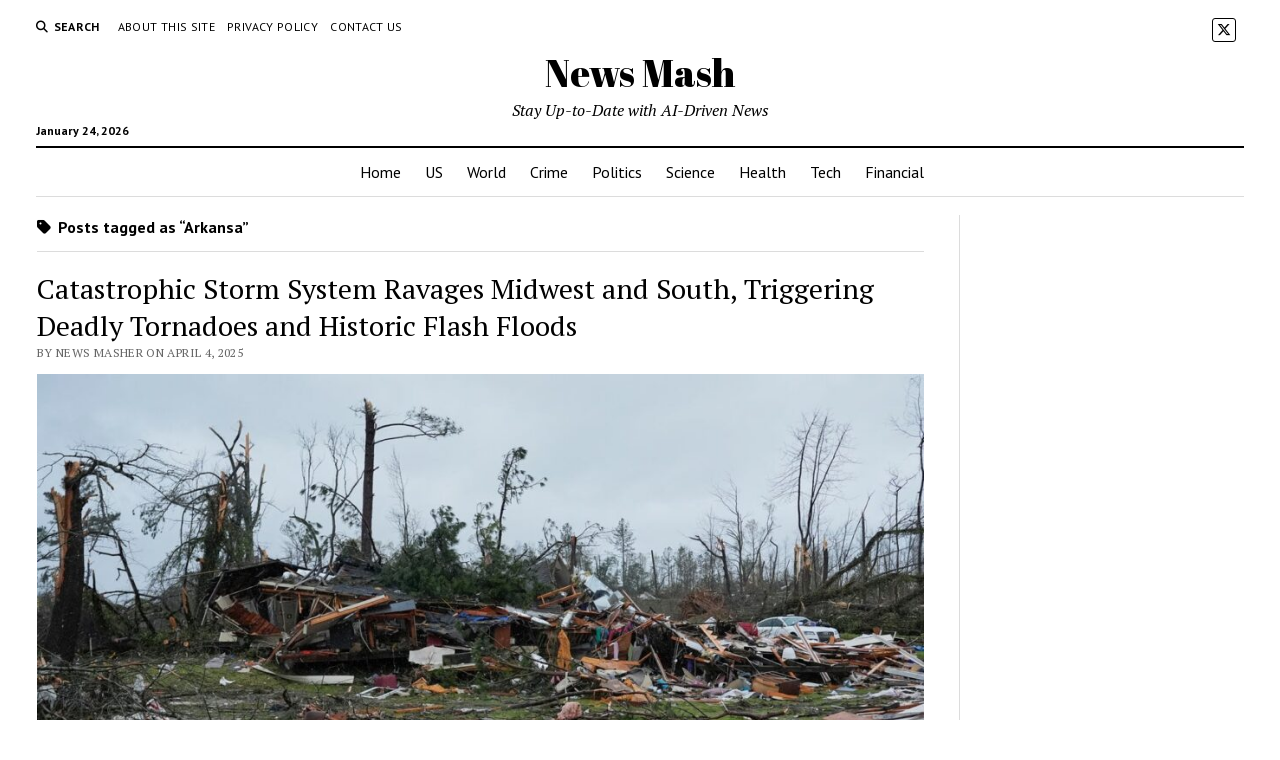

--- FILE ---
content_type: text/html; charset=UTF-8
request_url: https://www.news-mash.com/tag/arkansa/
body_size: 12937
content:
<!DOCTYPE html>

<html dir="ltr" lang="en-US" prefix="og: https://ogp.me/ns#">

<head>
	<title>Arkansa - News Mash</title>

		<!-- All in One SEO 4.9.2 - aioseo.com -->
	<meta name="robots" content="max-image-preview:large" />
	<link rel="canonical" href="https://www.news-mash.com/tag/arkansa/" />
	<link rel="next" href="https://www.news-mash.com/tag/arkansa/page/2/" />
	<meta name="generator" content="All in One SEO (AIOSEO) 4.9.2" />
		<script type="application/ld+json" class="aioseo-schema">
			{"@context":"https:\/\/schema.org","@graph":[{"@type":"BreadcrumbList","@id":"https:\/\/www.news-mash.com\/tag\/arkansa\/#breadcrumblist","itemListElement":[{"@type":"ListItem","@id":"https:\/\/www.news-mash.com#listItem","position":1,"name":"Home","item":"https:\/\/www.news-mash.com","nextItem":{"@type":"ListItem","@id":"https:\/\/www.news-mash.com\/tag\/arkansa\/#listItem","name":"Arkansa"}},{"@type":"ListItem","@id":"https:\/\/www.news-mash.com\/tag\/arkansa\/#listItem","position":2,"name":"Arkansa","previousItem":{"@type":"ListItem","@id":"https:\/\/www.news-mash.com#listItem","name":"Home"}}]},{"@type":"CollectionPage","@id":"https:\/\/www.news-mash.com\/tag\/arkansa\/#collectionpage","url":"https:\/\/www.news-mash.com\/tag\/arkansa\/","name":"Arkansa - News Mash","inLanguage":"en-US","isPartOf":{"@id":"https:\/\/www.news-mash.com\/#website"},"breadcrumb":{"@id":"https:\/\/www.news-mash.com\/tag\/arkansa\/#breadcrumblist"}},{"@type":"Organization","@id":"https:\/\/www.news-mash.com\/#organization","name":"News Mash","description":"Stay Up-to-Date with AI-Driven News","url":"https:\/\/www.news-mash.com\/","logo":{"@type":"ImageObject","url":"https:\/\/www.news-mash.com\/wp-content\/uploads\/2023\/01\/Logo-icon-only-512x512-2.png","@id":"https:\/\/www.news-mash.com\/tag\/arkansa\/#organizationLogo","width":512,"height":512},"image":{"@id":"https:\/\/www.news-mash.com\/tag\/arkansa\/#organizationLogo"}},{"@type":"WebSite","@id":"https:\/\/www.news-mash.com\/#website","url":"https:\/\/www.news-mash.com\/","name":"News Mash","description":"Stay Up-to-Date with AI-Driven News","inLanguage":"en-US","publisher":{"@id":"https:\/\/www.news-mash.com\/#organization"}}]}
		</script>
		<!-- All in One SEO -->


<!-- Google Tag Manager for WordPress by gtm4wp.com -->
<script data-cfasync="false" data-pagespeed-no-defer>
	var gtm4wp_datalayer_name = "dataLayer";
	var dataLayer = dataLayer || [];
</script>
<!-- End Google Tag Manager for WordPress by gtm4wp.com --><meta charset="UTF-8" />
<meta name="viewport" content="width=device-width, initial-scale=1" />
<meta name="template" content="Mission News 1.65" />
<!-- Google tag (gtag.js) consent mode dataLayer added by Site Kit -->
<script type="text/javascript" id="google_gtagjs-js-consent-mode-data-layer">
/* <![CDATA[ */
window.dataLayer = window.dataLayer || [];function gtag(){dataLayer.push(arguments);}
gtag('consent', 'default', {"ad_personalization":"denied","ad_storage":"denied","ad_user_data":"denied","analytics_storage":"denied","functionality_storage":"denied","security_storage":"denied","personalization_storage":"denied","region":["AT","BE","BG","CH","CY","CZ","DE","DK","EE","ES","FI","FR","GB","GR","HR","HU","IE","IS","IT","LI","LT","LU","LV","MT","NL","NO","PL","PT","RO","SE","SI","SK"],"wait_for_update":500});
window._googlesitekitConsentCategoryMap = {"statistics":["analytics_storage"],"marketing":["ad_storage","ad_user_data","ad_personalization"],"functional":["functionality_storage","security_storage"],"preferences":["personalization_storage"]};
window._googlesitekitConsents = {"ad_personalization":"denied","ad_storage":"denied","ad_user_data":"denied","analytics_storage":"denied","functionality_storage":"denied","security_storage":"denied","personalization_storage":"denied","region":["AT","BE","BG","CH","CY","CZ","DE","DK","EE","ES","FI","FR","GB","GR","HR","HU","IE","IS","IT","LI","LT","LU","LV","MT","NL","NO","PL","PT","RO","SE","SI","SK"],"wait_for_update":500};
/* ]]> */
</script>
<!-- End Google tag (gtag.js) consent mode dataLayer added by Site Kit -->
<link rel='dns-prefetch' href='//www.googletagmanager.com' />
<link rel='dns-prefetch' href='//fonts.googleapis.com' />
<link rel='dns-prefetch' href='//pagead2.googlesyndication.com' />
<link rel="alternate" type="application/rss+xml" title="News Mash &raquo; Feed" href="https://www.news-mash.com/feed/" />
<link rel="alternate" type="application/rss+xml" title="News Mash &raquo; Comments Feed" href="https://www.news-mash.com/comments/feed/" />
<link rel="alternate" type="application/rss+xml" title="News Mash &raquo; Arkansa Tag Feed" href="https://www.news-mash.com/tag/arkansa/feed/" />
<style id='wp-img-auto-sizes-contain-inline-css' type='text/css'>
img:is([sizes=auto i],[sizes^="auto," i]){contain-intrinsic-size:3000px 1500px}
/*# sourceURL=wp-img-auto-sizes-contain-inline-css */
</style>
<style id='wp-emoji-styles-inline-css' type='text/css'>

	img.wp-smiley, img.emoji {
		display: inline !important;
		border: none !important;
		box-shadow: none !important;
		height: 1em !important;
		width: 1em !important;
		margin: 0 0.07em !important;
		vertical-align: -0.1em !important;
		background: none !important;
		padding: 0 !important;
	}
/*# sourceURL=wp-emoji-styles-inline-css */
</style>
<link rel='stylesheet' id='wp-block-library-css' href='https://www.news-mash.com/wp-includes/css/dist/block-library/style.min.css?ver=ce8f980d369e8aaa741e33b45974c9ce' type='text/css' media='all' />
<style id='classic-theme-styles-inline-css' type='text/css'>
/*! This file is auto-generated */
.wp-block-button__link{color:#fff;background-color:#32373c;border-radius:9999px;box-shadow:none;text-decoration:none;padding:calc(.667em + 2px) calc(1.333em + 2px);font-size:1.125em}.wp-block-file__button{background:#32373c;color:#fff;text-decoration:none}
/*# sourceURL=/wp-includes/css/classic-themes.min.css */
</style>
<link rel='stylesheet' id='aioseo/css/src/vue/standalone/blocks/table-of-contents/global.scss-css' href='https://www.news-mash.com/wp-content/plugins/all-in-one-seo-pack/dist/Lite/assets/css/table-of-contents/global.e90f6d47.css?ver=4.9.2' type='text/css' media='all' />
<style id='global-styles-inline-css' type='text/css'>
:root{--wp--preset--aspect-ratio--square: 1;--wp--preset--aspect-ratio--4-3: 4/3;--wp--preset--aspect-ratio--3-4: 3/4;--wp--preset--aspect-ratio--3-2: 3/2;--wp--preset--aspect-ratio--2-3: 2/3;--wp--preset--aspect-ratio--16-9: 16/9;--wp--preset--aspect-ratio--9-16: 9/16;--wp--preset--color--black: #000000;--wp--preset--color--cyan-bluish-gray: #abb8c3;--wp--preset--color--white: #ffffff;--wp--preset--color--pale-pink: #f78da7;--wp--preset--color--vivid-red: #cf2e2e;--wp--preset--color--luminous-vivid-orange: #ff6900;--wp--preset--color--luminous-vivid-amber: #fcb900;--wp--preset--color--light-green-cyan: #7bdcb5;--wp--preset--color--vivid-green-cyan: #00d084;--wp--preset--color--pale-cyan-blue: #8ed1fc;--wp--preset--color--vivid-cyan-blue: #0693e3;--wp--preset--color--vivid-purple: #9b51e0;--wp--preset--gradient--vivid-cyan-blue-to-vivid-purple: linear-gradient(135deg,rgb(6,147,227) 0%,rgb(155,81,224) 100%);--wp--preset--gradient--light-green-cyan-to-vivid-green-cyan: linear-gradient(135deg,rgb(122,220,180) 0%,rgb(0,208,130) 100%);--wp--preset--gradient--luminous-vivid-amber-to-luminous-vivid-orange: linear-gradient(135deg,rgb(252,185,0) 0%,rgb(255,105,0) 100%);--wp--preset--gradient--luminous-vivid-orange-to-vivid-red: linear-gradient(135deg,rgb(255,105,0) 0%,rgb(207,46,46) 100%);--wp--preset--gradient--very-light-gray-to-cyan-bluish-gray: linear-gradient(135deg,rgb(238,238,238) 0%,rgb(169,184,195) 100%);--wp--preset--gradient--cool-to-warm-spectrum: linear-gradient(135deg,rgb(74,234,220) 0%,rgb(151,120,209) 20%,rgb(207,42,186) 40%,rgb(238,44,130) 60%,rgb(251,105,98) 80%,rgb(254,248,76) 100%);--wp--preset--gradient--blush-light-purple: linear-gradient(135deg,rgb(255,206,236) 0%,rgb(152,150,240) 100%);--wp--preset--gradient--blush-bordeaux: linear-gradient(135deg,rgb(254,205,165) 0%,rgb(254,45,45) 50%,rgb(107,0,62) 100%);--wp--preset--gradient--luminous-dusk: linear-gradient(135deg,rgb(255,203,112) 0%,rgb(199,81,192) 50%,rgb(65,88,208) 100%);--wp--preset--gradient--pale-ocean: linear-gradient(135deg,rgb(255,245,203) 0%,rgb(182,227,212) 50%,rgb(51,167,181) 100%);--wp--preset--gradient--electric-grass: linear-gradient(135deg,rgb(202,248,128) 0%,rgb(113,206,126) 100%);--wp--preset--gradient--midnight: linear-gradient(135deg,rgb(2,3,129) 0%,rgb(40,116,252) 100%);--wp--preset--font-size--small: 12px;--wp--preset--font-size--medium: 20px;--wp--preset--font-size--large: 21px;--wp--preset--font-size--x-large: 42px;--wp--preset--font-size--regular: 16px;--wp--preset--font-size--larger: 28px;--wp--preset--spacing--20: 0.44rem;--wp--preset--spacing--30: 0.67rem;--wp--preset--spacing--40: 1rem;--wp--preset--spacing--50: 1.5rem;--wp--preset--spacing--60: 2.25rem;--wp--preset--spacing--70: 3.38rem;--wp--preset--spacing--80: 5.06rem;--wp--preset--shadow--natural: 6px 6px 9px rgba(0, 0, 0, 0.2);--wp--preset--shadow--deep: 12px 12px 50px rgba(0, 0, 0, 0.4);--wp--preset--shadow--sharp: 6px 6px 0px rgba(0, 0, 0, 0.2);--wp--preset--shadow--outlined: 6px 6px 0px -3px rgb(255, 255, 255), 6px 6px rgb(0, 0, 0);--wp--preset--shadow--crisp: 6px 6px 0px rgb(0, 0, 0);}:where(.is-layout-flex){gap: 0.5em;}:where(.is-layout-grid){gap: 0.5em;}body .is-layout-flex{display: flex;}.is-layout-flex{flex-wrap: wrap;align-items: center;}.is-layout-flex > :is(*, div){margin: 0;}body .is-layout-grid{display: grid;}.is-layout-grid > :is(*, div){margin: 0;}:where(.wp-block-columns.is-layout-flex){gap: 2em;}:where(.wp-block-columns.is-layout-grid){gap: 2em;}:where(.wp-block-post-template.is-layout-flex){gap: 1.25em;}:where(.wp-block-post-template.is-layout-grid){gap: 1.25em;}.has-black-color{color: var(--wp--preset--color--black) !important;}.has-cyan-bluish-gray-color{color: var(--wp--preset--color--cyan-bluish-gray) !important;}.has-white-color{color: var(--wp--preset--color--white) !important;}.has-pale-pink-color{color: var(--wp--preset--color--pale-pink) !important;}.has-vivid-red-color{color: var(--wp--preset--color--vivid-red) !important;}.has-luminous-vivid-orange-color{color: var(--wp--preset--color--luminous-vivid-orange) !important;}.has-luminous-vivid-amber-color{color: var(--wp--preset--color--luminous-vivid-amber) !important;}.has-light-green-cyan-color{color: var(--wp--preset--color--light-green-cyan) !important;}.has-vivid-green-cyan-color{color: var(--wp--preset--color--vivid-green-cyan) !important;}.has-pale-cyan-blue-color{color: var(--wp--preset--color--pale-cyan-blue) !important;}.has-vivid-cyan-blue-color{color: var(--wp--preset--color--vivid-cyan-blue) !important;}.has-vivid-purple-color{color: var(--wp--preset--color--vivid-purple) !important;}.has-black-background-color{background-color: var(--wp--preset--color--black) !important;}.has-cyan-bluish-gray-background-color{background-color: var(--wp--preset--color--cyan-bluish-gray) !important;}.has-white-background-color{background-color: var(--wp--preset--color--white) !important;}.has-pale-pink-background-color{background-color: var(--wp--preset--color--pale-pink) !important;}.has-vivid-red-background-color{background-color: var(--wp--preset--color--vivid-red) !important;}.has-luminous-vivid-orange-background-color{background-color: var(--wp--preset--color--luminous-vivid-orange) !important;}.has-luminous-vivid-amber-background-color{background-color: var(--wp--preset--color--luminous-vivid-amber) !important;}.has-light-green-cyan-background-color{background-color: var(--wp--preset--color--light-green-cyan) !important;}.has-vivid-green-cyan-background-color{background-color: var(--wp--preset--color--vivid-green-cyan) !important;}.has-pale-cyan-blue-background-color{background-color: var(--wp--preset--color--pale-cyan-blue) !important;}.has-vivid-cyan-blue-background-color{background-color: var(--wp--preset--color--vivid-cyan-blue) !important;}.has-vivid-purple-background-color{background-color: var(--wp--preset--color--vivid-purple) !important;}.has-black-border-color{border-color: var(--wp--preset--color--black) !important;}.has-cyan-bluish-gray-border-color{border-color: var(--wp--preset--color--cyan-bluish-gray) !important;}.has-white-border-color{border-color: var(--wp--preset--color--white) !important;}.has-pale-pink-border-color{border-color: var(--wp--preset--color--pale-pink) !important;}.has-vivid-red-border-color{border-color: var(--wp--preset--color--vivid-red) !important;}.has-luminous-vivid-orange-border-color{border-color: var(--wp--preset--color--luminous-vivid-orange) !important;}.has-luminous-vivid-amber-border-color{border-color: var(--wp--preset--color--luminous-vivid-amber) !important;}.has-light-green-cyan-border-color{border-color: var(--wp--preset--color--light-green-cyan) !important;}.has-vivid-green-cyan-border-color{border-color: var(--wp--preset--color--vivid-green-cyan) !important;}.has-pale-cyan-blue-border-color{border-color: var(--wp--preset--color--pale-cyan-blue) !important;}.has-vivid-cyan-blue-border-color{border-color: var(--wp--preset--color--vivid-cyan-blue) !important;}.has-vivid-purple-border-color{border-color: var(--wp--preset--color--vivid-purple) !important;}.has-vivid-cyan-blue-to-vivid-purple-gradient-background{background: var(--wp--preset--gradient--vivid-cyan-blue-to-vivid-purple) !important;}.has-light-green-cyan-to-vivid-green-cyan-gradient-background{background: var(--wp--preset--gradient--light-green-cyan-to-vivid-green-cyan) !important;}.has-luminous-vivid-amber-to-luminous-vivid-orange-gradient-background{background: var(--wp--preset--gradient--luminous-vivid-amber-to-luminous-vivid-orange) !important;}.has-luminous-vivid-orange-to-vivid-red-gradient-background{background: var(--wp--preset--gradient--luminous-vivid-orange-to-vivid-red) !important;}.has-very-light-gray-to-cyan-bluish-gray-gradient-background{background: var(--wp--preset--gradient--very-light-gray-to-cyan-bluish-gray) !important;}.has-cool-to-warm-spectrum-gradient-background{background: var(--wp--preset--gradient--cool-to-warm-spectrum) !important;}.has-blush-light-purple-gradient-background{background: var(--wp--preset--gradient--blush-light-purple) !important;}.has-blush-bordeaux-gradient-background{background: var(--wp--preset--gradient--blush-bordeaux) !important;}.has-luminous-dusk-gradient-background{background: var(--wp--preset--gradient--luminous-dusk) !important;}.has-pale-ocean-gradient-background{background: var(--wp--preset--gradient--pale-ocean) !important;}.has-electric-grass-gradient-background{background: var(--wp--preset--gradient--electric-grass) !important;}.has-midnight-gradient-background{background: var(--wp--preset--gradient--midnight) !important;}.has-small-font-size{font-size: var(--wp--preset--font-size--small) !important;}.has-medium-font-size{font-size: var(--wp--preset--font-size--medium) !important;}.has-large-font-size{font-size: var(--wp--preset--font-size--large) !important;}.has-x-large-font-size{font-size: var(--wp--preset--font-size--x-large) !important;}
:where(.wp-block-post-template.is-layout-flex){gap: 1.25em;}:where(.wp-block-post-template.is-layout-grid){gap: 1.25em;}
:where(.wp-block-term-template.is-layout-flex){gap: 1.25em;}:where(.wp-block-term-template.is-layout-grid){gap: 1.25em;}
:where(.wp-block-columns.is-layout-flex){gap: 2em;}:where(.wp-block-columns.is-layout-grid){gap: 2em;}
:root :where(.wp-block-pullquote){font-size: 1.5em;line-height: 1.6;}
/*# sourceURL=global-styles-inline-css */
</style>
<link rel='stylesheet' id='announcer-css-css' href='https://www.news-mash.com/wp-content/plugins/announcer/public/css/style.css?ver=6.2' type='text/css' media='all' />
<link rel='stylesheet' id='contact-form-7-css' href='https://www.news-mash.com/wp-content/plugins/contact-form-7/includes/css/styles.css?ver=6.1.4' type='text/css' media='all' />
<link rel='stylesheet' id='ct-mission-news-google-fonts-css' href='//fonts.googleapis.com/css?family=Abril+Fatface%7CPT+Sans%3A400%2C700%7CPT+Serif%3A400%2C400i%2C700%2C700i&#038;subset=latin%2Clatin-ext&#038;display=swap&#038;ver=ce8f980d369e8aaa741e33b45974c9ce' type='text/css' media='all' />
<link rel='stylesheet' id='ct-mission-news-font-awesome-css' href='https://www.news-mash.com/wp-content/themes/mission-news/assets/font-awesome/css/all.min.css?ver=ce8f980d369e8aaa741e33b45974c9ce' type='text/css' media='all' />
<link rel='stylesheet' id='ct-mission-news-style-css' href='https://www.news-mash.com/wp-content/themes/mission-news/style.css?ver=ce8f980d369e8aaa741e33b45974c9ce' type='text/css' media='all' />
<link rel='stylesheet' id='elementor-frontend-css' href='https://www.news-mash.com/wp-content/plugins/elementor/assets/css/frontend.min.css?ver=3.34.0' type='text/css' media='all' />
<link rel='stylesheet' id='eael-general-css' href='https://www.news-mash.com/wp-content/plugins/essential-addons-for-elementor-lite/assets/front-end/css/view/general.min.css?ver=6.5.5' type='text/css' media='all' />
<script type="text/javascript" src="https://www.news-mash.com/wp-includes/js/jquery/jquery.min.js?ver=3.7.1" id="jquery-core-js"></script>
<script type="text/javascript" src="https://www.news-mash.com/wp-includes/js/jquery/jquery-migrate.min.js?ver=3.4.1" id="jquery-migrate-js"></script>

<!-- Google tag (gtag.js) snippet added by Site Kit -->
<!-- Google Analytics snippet added by Site Kit -->
<script type="text/javascript" src="https://www.googletagmanager.com/gtag/js?id=GT-PL3SSSX" id="google_gtagjs-js" async></script>
<script type="text/javascript" id="google_gtagjs-js-after">
/* <![CDATA[ */
window.dataLayer = window.dataLayer || [];function gtag(){dataLayer.push(arguments);}
gtag("set","linker",{"domains":["www.news-mash.com"]});
gtag("js", new Date());
gtag("set", "developer_id.dZTNiMT", true);
gtag("config", "GT-PL3SSSX");
//# sourceURL=google_gtagjs-js-after
/* ]]> */
</script>
<link rel="https://api.w.org/" href="https://www.news-mash.com/wp-json/" /><link rel="alternate" title="JSON" type="application/json" href="https://www.news-mash.com/wp-json/wp/v2/tags/2761" /><link rel="EditURI" type="application/rsd+xml" title="RSD" href="https://www.news-mash.com/xmlrpc.php?rsd" />

<meta name="generator" content="Site Kit by Google 1.168.0" />    
    <script type="text/javascript">
        var ajaxurl = 'https://www.news-mash.com/wp-admin/admin-ajax.php';
    </script>

<!-- Google Tag Manager for WordPress by gtm4wp.com -->
<!-- GTM Container placement set to off -->
<script data-cfasync="false" data-pagespeed-no-defer>
	var dataLayer_content = {"pagePostType":"post","pagePostType2":"tag-post"};
	dataLayer.push( dataLayer_content );
</script>
<script data-cfasync="false" data-pagespeed-no-defer>
	console.warn && console.warn("[GTM4WP] Google Tag Manager container code placement set to OFF !!!");
	console.warn && console.warn("[GTM4WP] Data layer codes are active but GTM container must be loaded using custom coding !!!");
</script>
<!-- End Google Tag Manager for WordPress by gtm4wp.com -->
<!-- Google AdSense meta tags added by Site Kit -->
<meta name="google-adsense-platform-account" content="ca-host-pub-2644536267352236">
<meta name="google-adsense-platform-domain" content="sitekit.withgoogle.com">
<!-- End Google AdSense meta tags added by Site Kit -->
<meta name="generator" content="Elementor 3.34.0; features: additional_custom_breakpoints; settings: css_print_method-external, google_font-enabled, font_display-swap">
			<style>
				.e-con.e-parent:nth-of-type(n+4):not(.e-lazyloaded):not(.e-no-lazyload),
				.e-con.e-parent:nth-of-type(n+4):not(.e-lazyloaded):not(.e-no-lazyload) * {
					background-image: none !important;
				}
				@media screen and (max-height: 1024px) {
					.e-con.e-parent:nth-of-type(n+3):not(.e-lazyloaded):not(.e-no-lazyload),
					.e-con.e-parent:nth-of-type(n+3):not(.e-lazyloaded):not(.e-no-lazyload) * {
						background-image: none !important;
					}
				}
				@media screen and (max-height: 640px) {
					.e-con.e-parent:nth-of-type(n+2):not(.e-lazyloaded):not(.e-no-lazyload),
					.e-con.e-parent:nth-of-type(n+2):not(.e-lazyloaded):not(.e-no-lazyload) * {
						background-image: none !important;
					}
				}
			</style>
			
<!-- Google Tag Manager snippet added by Site Kit -->
<script type="text/javascript">
/* <![CDATA[ */

			( function( w, d, s, l, i ) {
				w[l] = w[l] || [];
				w[l].push( {'gtm.start': new Date().getTime(), event: 'gtm.js'} );
				var f = d.getElementsByTagName( s )[0],
					j = d.createElement( s ), dl = l != 'dataLayer' ? '&l=' + l : '';
				j.async = true;
				j.src = 'https://www.googletagmanager.com/gtm.js?id=' + i + dl;
				f.parentNode.insertBefore( j, f );
			} )( window, document, 'script', 'dataLayer', 'GTM-N6VBMR3' );
			
/* ]]> */
</script>

<!-- End Google Tag Manager snippet added by Site Kit -->

<!-- Google AdSense snippet added by Site Kit -->
<script type="text/javascript" async="async" src="https://pagead2.googlesyndication.com/pagead/js/adsbygoogle.js?client=ca-pub-4555337674720429&amp;host=ca-host-pub-2644536267352236" crossorigin="anonymous"></script>

<!-- End Google AdSense snippet added by Site Kit -->
<link rel="icon" href="https://www.news-mash.com/wp-content/uploads/2023/01/cropped-Logo-icon-only-512x512-1-32x32.png" sizes="32x32" />
<link rel="icon" href="https://www.news-mash.com/wp-content/uploads/2023/01/cropped-Logo-icon-only-512x512-1-192x192.png" sizes="192x192" />
<link rel="apple-touch-icon" href="https://www.news-mash.com/wp-content/uploads/2023/01/cropped-Logo-icon-only-512x512-1-180x180.png" />
<meta name="msapplication-TileImage" content="https://www.news-mash.com/wp-content/uploads/2023/01/cropped-Logo-icon-only-512x512-1-270x270.png" />
</head>

<body id="mission-news" class="archive tag tag-arkansa tag-2761 wp-theme-mission-news layout-rows layout-right-sidebar-wide hide-left-sidebar hide-right-sidebar titles-above-image elementor-default elementor-kit-243">
		<!-- Google Tag Manager (noscript) snippet added by Site Kit -->
		<noscript>
			<iframe src="https://www.googletagmanager.com/ns.html?id=GTM-N6VBMR3" height="0" width="0" style="display:none;visibility:hidden"></iframe>
		</noscript>
		<!-- End Google Tag Manager (noscript) snippet added by Site Kit -->
		<a class="skip-content" href="#main">Press &quot;Enter&quot; to skip to content</a>
<div id="overflow-container" class="overflow-container">
	<div id="max-width" class="max-width">
							<header class="site-header" id="site-header" role="banner">
				<div class="top-nav">
					<button id="search-toggle" class="search-toggle"><i class="fas fa-search"></i><span>Search</span></button>
<div id="search-form-popup" class="search-form-popup">
	<div class="inner">
		<div class="title">Search News Mash</div>
		<div class='search-form-container'>
    <form role="search" method="get" class="search-form" action="https://www.news-mash.com">
        <input id="search-field" type="search" class="search-field" value="" name="s"
               title="Search" placeholder=" Search for..." />
        <input type="submit" class="search-submit" value='Search'/>
    </form>
</div>		<a id="close-search" class="close" href="#"><svg xmlns="http://www.w3.org/2000/svg" width="20" height="20" viewBox="0 0 20 20" version="1.1"><g stroke="none" stroke-width="1" fill="none" fill-rule="evenodd"><g transform="translate(-17.000000, -12.000000)" fill="#000000"><g transform="translate(17.000000, 12.000000)"><rect transform="translate(10.000000, 10.000000) rotate(45.000000) translate(-10.000000, -10.000000) " x="9" y="-2" width="2" height="24"/><rect transform="translate(10.000000, 10.000000) rotate(-45.000000) translate(-10.000000, -10.000000) " x="9" y="-2" width="2" height="24"/></g></g></g></svg></a>
	</div>
</div>
					<div id="menu-secondary-container" class="menu-secondary-container">
						<div id="menu-secondary" class="menu-container menu-secondary" role="navigation">
	<nav class="menu"><ul id="menu-secondary-items" class="menu-secondary-items"><li id="menu-item-257" class="menu-item menu-item-type-post_type menu-item-object-page menu-item-257"><a href="https://www.news-mash.com/about-this-site/">About this site</a></li>
<li id="menu-item-259" class="menu-item menu-item-type-post_type menu-item-object-page menu-item-privacy-policy menu-item-259"><a rel="privacy-policy" href="https://www.news-mash.com/privacy-policy/">Privacy Policy</a></li>
<li id="menu-item-1666" class="menu-item menu-item-type-post_type menu-item-object-page menu-item-1666"><a href="https://www.news-mash.com/contact-us/">Contact Us</a></li>
</ul></nav></div>
					</div>
					<ul id='social-media-icons' class='social-media-icons'><li>					<a class="twitter" target="_blank"
					   href="https://twitter.com/News_Masher">
						<i class="fa-brands fa-x-twitter"
						   title="twitter"></i>
					</a>
					</li></ul>				</div>
				<div id="title-container" class="title-container"><div class='site-title has-date'><a href='https://www.news-mash.com'>News Mash</a></div><p class="date">January 24, 2026</p><p class="tagline">Stay Up-to-Date with AI-Driven News</p>				</div>
				<button id="toggle-navigation" class="toggle-navigation" name="toggle-navigation" aria-expanded="false">
					<span class="screen-reader-text">open menu</span>
					<svg xmlns="http://www.w3.org/2000/svg" width="24" height="18" viewBox="0 0 24 18" version="1.1"><g stroke="none" stroke-width="1" fill="none" fill-rule="evenodd"><g transform="translate(-272.000000, -21.000000)" fill="#000000"><g transform="translate(266.000000, 12.000000)"><g transform="translate(6.000000, 9.000000)"><rect class="top-bar" x="0" y="0" width="24" height="2"/><rect class="middle-bar" x="0" y="8" width="24" height="2"/><rect class="bottom-bar" x="0" y="16" width="24" height="2"/></g></g></g></g></svg>				</button>
				<div id="menu-primary-container" class="menu-primary-container tier-1">
					<div class="dropdown-navigation"><a id="back-button" class="back-button" href="#"><i class="fas fa-angle-left"></i> Back</a><span class="label"></span></div>
<div id="menu-primary" class="menu-container menu-primary" role="navigation">
    <nav class="menu"><ul id="menu-primary-items" class="menu-primary-items"><li id="menu-item-260" class="menu-item menu-item-type-custom menu-item-object-custom menu-item-home menu-item-260"><a href="https://www.news-mash.com/">Home</a></li>
<li id="menu-item-252" class="menu-item menu-item-type-taxonomy menu-item-object-category menu-item-252"><a href="https://www.news-mash.com/category/us/">US</a></li>
<li id="menu-item-255" class="menu-item menu-item-type-taxonomy menu-item-object-category menu-item-255"><a href="https://www.news-mash.com/category/world/">World</a></li>
<li id="menu-item-253" class="menu-item menu-item-type-taxonomy menu-item-object-category menu-item-253"><a href="https://www.news-mash.com/category/crime/">Crime</a></li>
<li id="menu-item-254" class="menu-item menu-item-type-taxonomy menu-item-object-category menu-item-254"><a href="https://www.news-mash.com/category/politics/">Politics</a></li>
<li id="menu-item-256" class="menu-item menu-item-type-taxonomy menu-item-object-category menu-item-256"><a href="https://www.news-mash.com/category/science/">Science</a></li>
<li id="menu-item-638" class="menu-item menu-item-type-taxonomy menu-item-object-category menu-item-638"><a href="https://www.news-mash.com/category/health/">Health</a></li>
<li id="menu-item-639" class="menu-item menu-item-type-taxonomy menu-item-object-category menu-item-639"><a href="https://www.news-mash.com/category/tech/">Tech</a></li>
<li id="menu-item-641" class="menu-item menu-item-type-taxonomy menu-item-object-category menu-item-641"><a href="https://www.news-mash.com/category/financial/">Financial</a></li>
</ul></nav></div>
				</div>
			</header>
								<div class="content-container">
						<div class="layout-container">
								<section id="main" class="main" role="main">
					
<div class='archive-header'>
					<h1>
			<i class="fas fa-tag"></i>
			Posts tagged as &ldquo;Arkansa&rdquo;		</h1>
		</div>
<div id="loop-container" class="loop-container">
    <div class="post-18445 post type-post status-publish format-standard has-post-thumbnail hentry category-newest tag-lou-dobb-2 tag-15th-avenue-south tag-4th-u-s-circuit-court-of-appeal tag-arkansa tag-debate-clause-of-the-united-states-constitution tag-lower-missouri-river-valley tag-midwest tag-poweroutage tag-tennessee-air-national-guardsman tag-the-national-weather-service entry">
		<article>
				<div class='post-header'>
						<h2 class='post-title'>
				<a href="https://www.news-mash.com/2025/04/04/catastrophic-storm-system-ravages-midwest-and-south-triggering-deadly-tornadoes-and-historic-flash-floods/">Catastrophic Storm System Ravages Midwest and South, Triggering Deadly Tornadoes and Historic Flash Floods</a>
			</h2>
			<div class="post-byline">By News Masher on April 4, 2025</div>		</div>
		<div class="featured-image"><a href="https://www.news-mash.com/2025/04/04/catastrophic-storm-system-ravages-midwest-and-south-triggering-deadly-tornadoes-and-historic-flash-floods/">Catastrophic Storm System Ravages Midwest and South, Triggering Deadly Tornadoes and Historic Flash Floods<img fetchpriority="high" width="1024" height="538" src="https://www.news-mash.com/wp-content/uploads/2025/04/63e21afd97d51fa5286b1a0c833f91b3-1024x538.jpg" class="attachment-large size-large wp-post-image" alt="Image courtesy of assets3.cbsnewsstatic.com" decoding="async" srcset="https://www.news-mash.com/wp-content/uploads/2025/04/63e21afd97d51fa5286b1a0c833f91b3-1024x538.jpg 1024w, https://www.news-mash.com/wp-content/uploads/2025/04/63e21afd97d51fa5286b1a0c833f91b3-300x158.jpg 300w, https://www.news-mash.com/wp-content/uploads/2025/04/63e21afd97d51fa5286b1a0c833f91b3-768x403.jpg 768w, https://www.news-mash.com/wp-content/uploads/2025/04/63e21afd97d51fa5286b1a0c833f91b3.jpg 1200w" sizes="(max-width: 1024px) 100vw, 1024px" /></a></div>		<div class="post-content">
			<p>A severe storm system has been wreaking havoc across parts of the Midwest and South in the United States, bringing torrential rains and life-threatening flash floods to regions already devastated by tornadoes. Tennessee, Arkansas, and Missouri have experienced significant damage, with homes destroyed and widespread power outages affecting over 116,000 customers. Forecasters warn of continued heavy rainfall through Sunday, with emergency services prioritizing safety and recovery efforts in the hardest-hit areas.</p>
<div class="more-link-wrapper"><a class="more-link" href="https://www.news-mash.com/2025/04/04/catastrophic-storm-system-ravages-midwest-and-south-triggering-deadly-tornadoes-and-historic-flash-floods/">Continue reading<span class="screen-reader-text">Catastrophic Storm System Ravages Midwest and South, Triggering Deadly Tornadoes and Historic Flash Floods</span></a></div>		</div>
	</article>
	</div><div class="post-18429 post type-post status-publish format-standard has-post-thumbnail hentry category-newest tag-s-democratic-party tag-animal-house tag-arizona-senate tag-arkansa tag-belarussian tag-connecticut tag-gia-virginia-chen-de-niro tag-jim-hime tag-mark-warner tag-the-air-force tag-the-house-intelligence-committee tag-the-national-security-agency tag-the-senate-select-committee-on-intelligence tag-the-u-s-cyber-command tag-tim-haugh tag-timothy-haugh tag-william-hartmann entry rows">
		<article>
		<div class="featured-image"><a href="https://www.news-mash.com/2025/04/03/nsa-and-u-s-cyber-command-undergo-leadership-shakeup-as-gen-timothy-haugh-is-replaced-by-lt-gen-william-hartman/">NSA and U.S. Cyber Command Undergo Leadership Shakeup as Gen. Timothy Haugh is Replaced by Lt. Gen. William Hartman<img width="1024" height="538" src="https://www.news-mash.com/wp-content/uploads/2025/04/700d0057f0e6b550d837d67cad757e5f.jpg" class="attachment-large size-large wp-post-image" alt="Image courtesy of assets3.cbsnewsstatic.com" decoding="async" srcset="https://www.news-mash.com/wp-content/uploads/2025/04/700d0057f0e6b550d837d67cad757e5f.jpg 1024w, https://www.news-mash.com/wp-content/uploads/2025/04/700d0057f0e6b550d837d67cad757e5f-300x158.jpg 300w, https://www.news-mash.com/wp-content/uploads/2025/04/700d0057f0e6b550d837d67cad757e5f-768x404.jpg 768w" sizes="(max-width: 1024px) 100vw, 1024px" /></a></div>		<div class='post-header'>
						<h2 class='post-title'>
				<a href="https://www.news-mash.com/2025/04/03/nsa-and-u-s-cyber-command-undergo-leadership-shakeup-as-gen-timothy-haugh-is-replaced-by-lt-gen-william-hartman/">NSA and U.S. Cyber Command Undergo Leadership Shakeup as Gen. Timothy Haugh is Replaced by Lt. Gen. William Hartman</a>
			</h2>
			<div class="post-byline">By News Masher on April 3, 2025</div>		</div>
	</article>
	</div><div class="post-18246 post type-post status-publish format-standard has-post-thumbnail hentry category-newest tag-arkansa tag-babysitter tag-barton-county tag-the-barton-county-sheriffs-office entry rows">
		<article>
		<div class="featured-image"><a href="https://www.news-mash.com/2025/03/27/babysitter-s-shocking-discovery-man-found-hiding-under-child-s-bed-sparks-investigation-in-barton-county/">Babysitter&#8217;s Shocking Discovery: Man Found Hiding Under Child&#8217;s Bed Sparks Investigation in Barton County<img width="1024" height="538" src="https://www.news-mash.com/wp-content/uploads/2025/03/444d029a3fe1e0539c9d4a31743f7c00-1024x538.jpg" class="attachment-large size-large wp-post-image" alt="Image courtesy of assets3.cbsnewsstatic.com" decoding="async" srcset="https://www.news-mash.com/wp-content/uploads/2025/03/444d029a3fe1e0539c9d4a31743f7c00-1024x538.jpg 1024w, https://www.news-mash.com/wp-content/uploads/2025/03/444d029a3fe1e0539c9d4a31743f7c00-300x158.jpg 300w, https://www.news-mash.com/wp-content/uploads/2025/03/444d029a3fe1e0539c9d4a31743f7c00-768x403.jpg 768w, https://www.news-mash.com/wp-content/uploads/2025/03/444d029a3fe1e0539c9d4a31743f7c00.jpg 1200w" sizes="(max-width: 1024px) 100vw, 1024px" /></a></div>		<div class='post-header'>
						<h2 class='post-title'>
				<a href="https://www.news-mash.com/2025/03/27/babysitter-s-shocking-discovery-man-found-hiding-under-child-s-bed-sparks-investigation-in-barton-county/">Babysitter&#8217;s Shocking Discovery: Man Found Hiding Under Child&#8217;s Bed Sparks Investigation in Barton County</a>
			</h2>
			<div class="post-byline">By News Masher on March 27, 2025</div>		</div>
	</article>
	</div><div class="post-18210 post type-post status-publish format-standard has-post-thumbnail hentry category-newest tag--trump tag-4th-u-s-circuit-court-of-appeal tag-arkansa tag-atlantic tag-british-defense-ministry tag-cbs-new-york tag-heartland-signal tag-hegseth tag-houthi tag-jeffrey-goldberg tag-pete-hegseth tag-the-national-security-agency tag-yemen entry rows">
		<article>
		<div class="featured-image"><a href="https://www.news-mash.com/2025/03/25/nsa-bulletin-raises-concerns-over-signal-s-use-for-sensitive-communications-following-accidental-disclosure-of-military-plans/">NSA Bulletin Raises Concerns Over Signal&#8217;s Use for Sensitive Communications Following Accidental Disclosure of Military Plans<img loading="lazy" width="1024" height="538" src="https://www.news-mash.com/wp-content/uploads/2025/03/fdfbb16052ca2c37695edbfaeb670eb0-1024x538.jpg" class="attachment-large size-large wp-post-image" alt="Image courtesy of media-cldnry.s-nbcnews.com" decoding="async" srcset="https://www.news-mash.com/wp-content/uploads/2025/03/fdfbb16052ca2c37695edbfaeb670eb0-1024x538.jpg 1024w, https://www.news-mash.com/wp-content/uploads/2025/03/fdfbb16052ca2c37695edbfaeb670eb0-300x158.jpg 300w, https://www.news-mash.com/wp-content/uploads/2025/03/fdfbb16052ca2c37695edbfaeb670eb0-768x403.jpg 768w, https://www.news-mash.com/wp-content/uploads/2025/03/fdfbb16052ca2c37695edbfaeb670eb0.jpg 1200w" sizes="(max-width: 1024px) 100vw, 1024px" /></a></div>		<div class='post-header'>
						<h2 class='post-title'>
				<a href="https://www.news-mash.com/2025/03/25/nsa-bulletin-raises-concerns-over-signal-s-use-for-sensitive-communications-following-accidental-disclosure-of-military-plans/">NSA Bulletin Raises Concerns Over Signal&#8217;s Use for Sensitive Communications Following Accidental Disclosure of Military Plans</a>
			</h2>
			<div class="post-byline">By News Masher on March 25, 2025</div>		</div>
	</article>
	</div><div class="post-18154 post type-post status-publish format-standard has-post-thumbnail hentry category-newest tag--trump tag-s-democratic-party tag-a-colorado-court-of-appeal tag-achilles tag-alabama-republican tag-alaska-airline tag-andy-barr tag-andy-harri tag-arizona-senate tag-arkansa tag-baja-california-peninsula tag-begich tag-bernie-moreno tag-billing tag-billy-sullivan tag-charles-schumer tag-chuck-schumer tag-d-ohio tag-fairbank tag-forward-montana tag-french tag-george-washington-university-hospital tag-husted tag-jamie-raskin tag-john-boozman tag-kentucky tag-lexington tag-maryland tag-missoula tag-sheehy tag-steve-daine tag-the-democratic-party tag-tom-cotton entry rows">
		<article>
		<div class="featured-image"><a href="https://www.news-mash.com/2025/03/24/democratic-party-faces-internal-struggles-and-leadership-questions-amid-recess-highlighting-strategic-uncertainty/">Democratic Party Faces Internal Struggles and Leadership Questions Amid Recess, Highlighting Strategic Uncertainty<img loading="lazy" width="1024" height="538" src="https://www.news-mash.com/wp-content/uploads/2025/03/fe4fd83936dccc3e0ac6901747d5abf9-1024x538.jpg" class="attachment-large size-large wp-post-image" alt="Image courtesy of assets3.cbsnewsstatic.com" decoding="async" srcset="https://www.news-mash.com/wp-content/uploads/2025/03/fe4fd83936dccc3e0ac6901747d5abf9-1024x538.jpg 1024w, https://www.news-mash.com/wp-content/uploads/2025/03/fe4fd83936dccc3e0ac6901747d5abf9-300x158.jpg 300w, https://www.news-mash.com/wp-content/uploads/2025/03/fe4fd83936dccc3e0ac6901747d5abf9-768x403.jpg 768w, https://www.news-mash.com/wp-content/uploads/2025/03/fe4fd83936dccc3e0ac6901747d5abf9.jpg 1200w" sizes="(max-width: 1024px) 100vw, 1024px" /></a></div>		<div class='post-header'>
						<h2 class='post-title'>
				<a href="https://www.news-mash.com/2025/03/24/democratic-party-faces-internal-struggles-and-leadership-questions-amid-recess-highlighting-strategic-uncertainty/">Democratic Party Faces Internal Struggles and Leadership Questions Amid Recess, Highlighting Strategic Uncertainty</a>
			</h2>
			<div class="post-byline">By News Masher on March 24, 2025</div>		</div>
	</article>
	</div><div class="post-18134 post type-post status-publish format-standard has-post-thumbnail hentry category-newest tag-arkansa tag-bill-self tag-billy-richmond-iii tag-john-calipari tag-karter-knox tag-ncaa tag-razorback tag-rick-pitino tag-st-john-2 tag-sweet-16-matchup tag-the-arkansas-razorback tag-the-red-storm tag-the-st-johns-red-storm tag-the-sweet-16 entry rows">
		<article>
		<div class="featured-image"><a href="https://www.news-mash.com/2025/03/22/arkansas-razorbacks-triumph-over-st-john-s-in-ncaa-tournament-rematch-advance-to-sweet-16-under-calipari-s-leadership/">Arkansas Razorbacks Triumph Over St. John&#8217;s in NCAA Tournament Rematch, Advance to Sweet 16 Under Calipari&#8217;s Leadership<img loading="lazy" width="1024" height="538" src="https://www.news-mash.com/wp-content/uploads/2025/03/9d711987f142100a2c8c99fb561a2ad6-1024x538.jpg" class="attachment-large size-large wp-post-image" alt="Image courtesy of assets1.cbsnewsstatic.com" decoding="async" srcset="https://www.news-mash.com/wp-content/uploads/2025/03/9d711987f142100a2c8c99fb561a2ad6-1024x538.jpg 1024w, https://www.news-mash.com/wp-content/uploads/2025/03/9d711987f142100a2c8c99fb561a2ad6-300x158.jpg 300w, https://www.news-mash.com/wp-content/uploads/2025/03/9d711987f142100a2c8c99fb561a2ad6-768x403.jpg 768w, https://www.news-mash.com/wp-content/uploads/2025/03/9d711987f142100a2c8c99fb561a2ad6.jpg 1200w" sizes="(max-width: 1024px) 100vw, 1024px" /></a></div>		<div class='post-header'>
						<h2 class='post-title'>
				<a href="https://www.news-mash.com/2025/03/22/arkansas-razorbacks-triumph-over-st-john-s-in-ncaa-tournament-rematch-advance-to-sweet-16-under-calipari-s-leadership/">Arkansas Razorbacks Triumph Over St. John&#8217;s in NCAA Tournament Rematch, Advance to Sweet 16 Under Calipari&#8217;s Leadership</a>
			</h2>
			<div class="post-byline">By News Masher on March 22, 2025</div>		</div>
	</article>
	</div><div class="post-17993 post type-post status-publish format-standard has-post-thumbnail hentry category-newest tag-15th-avenue-south tag-a-secret-service tag-annual-texas-country tag-arkansa tag-cougar tag-crouching-tiger tag-david-eastman tag-john-calipari tag-kansas-investigator tag-midwest tag-ncaa tag-north-carolina tag-pitino tag-rick-pitino tag-st-john-2 tag-the-blue-devil tag-the-delegate-selection-rule tag-the-south-region tag-the-southeastern-conference tag-the-upper-providence-township-police-department entry rows">
		<article>
		<div class="featured-image"><a href="https://www.news-mash.com/2025/03/16/rick-pitino-returns-to-providence-as-st-john-s-eyes-deep-march-madness-run-sec-sets-record-with-14-teams-in-ncaa-tournament/">Rick Pitino Returns to Providence as St. John&#8217;s Eyes Deep March Madness Run; SEC Sets Record with 14 Teams in NCAA Tournament<img loading="lazy" width="1024" height="538" src="https://www.news-mash.com/wp-content/uploads/2025/03/8eb4051a386470c99f4766751e72544d-1024x538.jpg" class="attachment-large size-large wp-post-image" alt="Image courtesy of media-cldnry.s-nbcnews.com" decoding="async" srcset="https://www.news-mash.com/wp-content/uploads/2025/03/8eb4051a386470c99f4766751e72544d-1024x538.jpg 1024w, https://www.news-mash.com/wp-content/uploads/2025/03/8eb4051a386470c99f4766751e72544d-300x158.jpg 300w, https://www.news-mash.com/wp-content/uploads/2025/03/8eb4051a386470c99f4766751e72544d-768x403.jpg 768w, https://www.news-mash.com/wp-content/uploads/2025/03/8eb4051a386470c99f4766751e72544d.jpg 1200w" sizes="(max-width: 1024px) 100vw, 1024px" /></a></div>		<div class='post-header'>
						<h2 class='post-title'>
				<a href="https://www.news-mash.com/2025/03/16/rick-pitino-returns-to-providence-as-st-john-s-eyes-deep-march-madness-run-sec-sets-record-with-14-teams-in-ncaa-tournament/">Rick Pitino Returns to Providence as St. John&#8217;s Eyes Deep March Madness Run; SEC Sets Record with 14 Teams in NCAA Tournament</a>
			</h2>
			<div class="post-byline">By News Masher on March 16, 2025</div>		</div>
	</article>
	</div><div class="post-17953 post type-post status-publish format-standard has-post-thumbnail hentry category-newest tag-amy-berman-jackson tag-annual-texas-country tag-arkansa tag-baja-california-peninsula tag-debate-clause-of-the-united-states-constitution tag-former-university-of-southern-california tag-iowa tag-leedey tag-midwest tag-mississippi-boulevard-christian-church tag-nebraska tag-oklahoma tag-the-department-of-public-safety entry rows">
		<article>
		<div class="featured-image"><a href="https://www.news-mash.com/2025/03/14/severe-storm-system-sweeps-across-u-s-fueling-wildfires-and-threatening-midwest-with-tornadoes/">Severe Storm System Sweeps Across U.S., Fueling Wildfires and Threatening Midwest with Tornadoes<img loading="lazy" width="1024" height="538" src="https://www.news-mash.com/wp-content/uploads/2025/03/1d6447cf8cf6d066258fd56199304b93-1024x538.jpg" class="attachment-large size-large wp-post-image" alt="Image courtesy of assets1.cbsnewsstatic.com" decoding="async" srcset="https://www.news-mash.com/wp-content/uploads/2025/03/1d6447cf8cf6d066258fd56199304b93-1024x538.jpg 1024w, https://www.news-mash.com/wp-content/uploads/2025/03/1d6447cf8cf6d066258fd56199304b93-300x158.jpg 300w, https://www.news-mash.com/wp-content/uploads/2025/03/1d6447cf8cf6d066258fd56199304b93-768x403.jpg 768w, https://www.news-mash.com/wp-content/uploads/2025/03/1d6447cf8cf6d066258fd56199304b93.jpg 1200w" sizes="(max-width: 1024px) 100vw, 1024px" /></a></div>		<div class='post-header'>
						<h2 class='post-title'>
				<a href="https://www.news-mash.com/2025/03/14/severe-storm-system-sweeps-across-u-s-fueling-wildfires-and-threatening-midwest-with-tornadoes/">Severe Storm System Sweeps Across U.S., Fueling Wildfires and Threatening Midwest with Tornadoes</a>
			</h2>
			<div class="post-byline">By News Masher on March 14, 2025</div>		</div>
	</article>
	</div></div>


	<nav class="navigation pagination" aria-label="Posts pagination">
		<h2 class="screen-reader-text">Posts pagination</h2>
		<div class="nav-links"><span aria-current="page" class="page-numbers current">1</span>
<a class="page-numbers" href="https://www.news-mash.com/tag/arkansa/page/2/">2</a>
<span class="page-numbers dots">&hellip;</span>
<a class="page-numbers" href="https://www.news-mash.com/tag/arkansa/page/10/">10</a>
<a class="next page-numbers" href="https://www.news-mash.com/tag/arkansa/page/2/">Next</a></div>
	</nav></section> <!-- .main -->
</div><!-- layout-container -->
</div><!-- content-container -->

    <footer id="site-footer" class="site-footer" role="contentinfo">
                <div class="footer-title-container">
            <div class='site-title has-date'><a href='https://www.news-mash.com'>News Mash</a></div>            <p class="footer-tagline">Stay Up-to-Date with AI-Driven News</p>            <ul class='social-media-icons'><li>					<a class="twitter" target="_blank"
					   href="https://twitter.com/News_Masher">
						<i class="fa-brands fa-x-twitter"
						   title="twitter"></i>
					</a>
					</li></ul>        </div>
        <div id="menu-footer-container" class="menu-footer-container">
            <div id="menu-footer" class="menu-container menu-footer" role="navigation">
	</div>
        </div>
                <div class="design-credit">
            <span>
                <a href="https://www.competethemes.com/mission-news/" rel="nofollow">Mission News Theme</a> by Compete Themes.            </span>
        </div>
            </footer>
</div><!-- .max-width -->
</div><!-- .overflow-container -->

<button id="scroll-to-top" class="scroll-to-top"><span class="screen-reader-text">Scroll to the top</span><i class="fas fa-arrow-up"></i></button>
<script type="speculationrules">
{"prefetch":[{"source":"document","where":{"and":[{"href_matches":"/*"},{"not":{"href_matches":["/wp-*.php","/wp-admin/*","/wp-content/uploads/*","/wp-content/*","/wp-content/plugins/*","/wp-content/themes/mission-news/*","/*\\?(.+)"]}},{"not":{"selector_matches":"a[rel~=\"nofollow\"]"}},{"not":{"selector_matches":".no-prefetch, .no-prefetch a"}}]},"eagerness":"conservative"}]}
</script>
			<script>
				const lazyloadRunObserver = () => {
					const lazyloadBackgrounds = document.querySelectorAll( `.e-con.e-parent:not(.e-lazyloaded)` );
					const lazyloadBackgroundObserver = new IntersectionObserver( ( entries ) => {
						entries.forEach( ( entry ) => {
							if ( entry.isIntersecting ) {
								let lazyloadBackground = entry.target;
								if( lazyloadBackground ) {
									lazyloadBackground.classList.add( 'e-lazyloaded' );
								}
								lazyloadBackgroundObserver.unobserve( entry.target );
							}
						});
					}, { rootMargin: '200px 0px 200px 0px' } );
					lazyloadBackgrounds.forEach( ( lazyloadBackground ) => {
						lazyloadBackgroundObserver.observe( lazyloadBackground );
					} );
				};
				const events = [
					'DOMContentLoaded',
					'elementor/lazyload/observe',
				];
				events.forEach( ( event ) => {
					document.addEventListener( event, lazyloadRunObserver );
				} );
			</script>
			<script type="module"  src="https://www.news-mash.com/wp-content/plugins/all-in-one-seo-pack/dist/Lite/assets/table-of-contents.95d0dfce.js?ver=4.9.2" id="aioseo/js/src/vue/standalone/blocks/table-of-contents/frontend.js-js"></script>
<script type="text/javascript" src="https://www.news-mash.com/wp-includes/js/dist/hooks.min.js?ver=dd5603f07f9220ed27f1" id="wp-hooks-js"></script>
<script type="text/javascript" src="https://www.news-mash.com/wp-includes/js/dist/i18n.min.js?ver=c26c3dc7bed366793375" id="wp-i18n-js"></script>
<script type="text/javascript" id="wp-i18n-js-after">
/* <![CDATA[ */
wp.i18n.setLocaleData( { 'text direction\u0004ltr': [ 'ltr' ] } );
//# sourceURL=wp-i18n-js-after
/* ]]> */
</script>
<script type="text/javascript" src="https://www.news-mash.com/wp-content/plugins/contact-form-7/includes/swv/js/index.js?ver=6.1.4" id="swv-js"></script>
<script type="text/javascript" id="contact-form-7-js-before">
/* <![CDATA[ */
var wpcf7 = {
    "api": {
        "root": "https:\/\/www.news-mash.com\/wp-json\/",
        "namespace": "contact-form-7\/v1"
    },
    "cached": 1
};
//# sourceURL=contact-form-7-js-before
/* ]]> */
</script>
<script type="text/javascript" src="https://www.news-mash.com/wp-content/plugins/contact-form-7/includes/js/index.js?ver=6.1.4" id="contact-form-7-js"></script>
<script type="text/javascript" src="https://www.news-mash.com/wp-content/plugins/duracelltomi-google-tag-manager/dist/js/gtm4wp-contact-form-7-tracker.js?ver=1.22.3" id="gtm4wp-contact-form-7-tracker-js"></script>
<script type="text/javascript" id="ct-mission-news-js-js-extra">
/* <![CDATA[ */
var mission_news_objectL10n = {"openMenu":"open menu","closeMenu":"close menu","openChildMenu":"open dropdown menu","closeChildMenu":"close dropdown menu"};
//# sourceURL=ct-mission-news-js-js-extra
/* ]]> */
</script>
<script type="text/javascript" src="https://www.news-mash.com/wp-content/themes/mission-news/js/build/production.min.js?ver=ce8f980d369e8aaa741e33b45974c9ce" id="ct-mission-news-js-js"></script>
<script type="text/javascript" src="https://www.news-mash.com/wp-content/plugins/google-site-kit/dist/assets/js/googlesitekit-consent-mode-bc2e26cfa69fcd4a8261.js" id="googlesitekit-consent-mode-js"></script>
<script type="text/javascript" id="eael-general-js-extra">
/* <![CDATA[ */
var localize = {"ajaxurl":"https://www.news-mash.com/wp-admin/admin-ajax.php","nonce":"31b0653cca","i18n":{"added":"Added ","compare":"Compare","loading":"Loading..."},"eael_translate_text":{"required_text":"is a required field","invalid_text":"Invalid","billing_text":"Billing","shipping_text":"Shipping","fg_mfp_counter_text":"of"},"page_permalink":"https://www.news-mash.com/2025/04/04/catastrophic-storm-system-ravages-midwest-and-south-triggering-deadly-tornadoes-and-historic-flash-floods/","cart_redirectition":"","cart_page_url":"","el_breakpoints":{"mobile":{"label":"Mobile Portrait","value":767,"default_value":767,"direction":"max","is_enabled":true},"mobile_extra":{"label":"Mobile Landscape","value":880,"default_value":880,"direction":"max","is_enabled":false},"tablet":{"label":"Tablet Portrait","value":1024,"default_value":1024,"direction":"max","is_enabled":true},"tablet_extra":{"label":"Tablet Landscape","value":1200,"default_value":1200,"direction":"max","is_enabled":false},"laptop":{"label":"Laptop","value":1366,"default_value":1366,"direction":"max","is_enabled":false},"widescreen":{"label":"Widescreen","value":2400,"default_value":2400,"direction":"min","is_enabled":false}}};
//# sourceURL=eael-general-js-extra
/* ]]> */
</script>
<script type="text/javascript" src="https://www.news-mash.com/wp-content/plugins/essential-addons-for-elementor-lite/assets/front-end/js/view/general.min.js?ver=6.5.5" id="eael-general-js"></script>
<script id="wp-emoji-settings" type="application/json">
{"baseUrl":"https://s.w.org/images/core/emoji/17.0.2/72x72/","ext":".png","svgUrl":"https://s.w.org/images/core/emoji/17.0.2/svg/","svgExt":".svg","source":{"concatemoji":"https://www.news-mash.com/wp-includes/js/wp-emoji-release.min.js?ver=ce8f980d369e8aaa741e33b45974c9ce"}}
</script>
<script type="module">
/* <![CDATA[ */
/*! This file is auto-generated */
const a=JSON.parse(document.getElementById("wp-emoji-settings").textContent),o=(window._wpemojiSettings=a,"wpEmojiSettingsSupports"),s=["flag","emoji"];function i(e){try{var t={supportTests:e,timestamp:(new Date).valueOf()};sessionStorage.setItem(o,JSON.stringify(t))}catch(e){}}function c(e,t,n){e.clearRect(0,0,e.canvas.width,e.canvas.height),e.fillText(t,0,0);t=new Uint32Array(e.getImageData(0,0,e.canvas.width,e.canvas.height).data);e.clearRect(0,0,e.canvas.width,e.canvas.height),e.fillText(n,0,0);const a=new Uint32Array(e.getImageData(0,0,e.canvas.width,e.canvas.height).data);return t.every((e,t)=>e===a[t])}function p(e,t){e.clearRect(0,0,e.canvas.width,e.canvas.height),e.fillText(t,0,0);var n=e.getImageData(16,16,1,1);for(let e=0;e<n.data.length;e++)if(0!==n.data[e])return!1;return!0}function u(e,t,n,a){switch(t){case"flag":return n(e,"\ud83c\udff3\ufe0f\u200d\u26a7\ufe0f","\ud83c\udff3\ufe0f\u200b\u26a7\ufe0f")?!1:!n(e,"\ud83c\udde8\ud83c\uddf6","\ud83c\udde8\u200b\ud83c\uddf6")&&!n(e,"\ud83c\udff4\udb40\udc67\udb40\udc62\udb40\udc65\udb40\udc6e\udb40\udc67\udb40\udc7f","\ud83c\udff4\u200b\udb40\udc67\u200b\udb40\udc62\u200b\udb40\udc65\u200b\udb40\udc6e\u200b\udb40\udc67\u200b\udb40\udc7f");case"emoji":return!a(e,"\ud83e\u1fac8")}return!1}function f(e,t,n,a){let r;const o=(r="undefined"!=typeof WorkerGlobalScope&&self instanceof WorkerGlobalScope?new OffscreenCanvas(300,150):document.createElement("canvas")).getContext("2d",{willReadFrequently:!0}),s=(o.textBaseline="top",o.font="600 32px Arial",{});return e.forEach(e=>{s[e]=t(o,e,n,a)}),s}function r(e){var t=document.createElement("script");t.src=e,t.defer=!0,document.head.appendChild(t)}a.supports={everything:!0,everythingExceptFlag:!0},new Promise(t=>{let n=function(){try{var e=JSON.parse(sessionStorage.getItem(o));if("object"==typeof e&&"number"==typeof e.timestamp&&(new Date).valueOf()<e.timestamp+604800&&"object"==typeof e.supportTests)return e.supportTests}catch(e){}return null}();if(!n){if("undefined"!=typeof Worker&&"undefined"!=typeof OffscreenCanvas&&"undefined"!=typeof URL&&URL.createObjectURL&&"undefined"!=typeof Blob)try{var e="postMessage("+f.toString()+"("+[JSON.stringify(s),u.toString(),c.toString(),p.toString()].join(",")+"));",a=new Blob([e],{type:"text/javascript"});const r=new Worker(URL.createObjectURL(a),{name:"wpTestEmojiSupports"});return void(r.onmessage=e=>{i(n=e.data),r.terminate(),t(n)})}catch(e){}i(n=f(s,u,c,p))}t(n)}).then(e=>{for(const n in e)a.supports[n]=e[n],a.supports.everything=a.supports.everything&&a.supports[n],"flag"!==n&&(a.supports.everythingExceptFlag=a.supports.everythingExceptFlag&&a.supports[n]);var t;a.supports.everythingExceptFlag=a.supports.everythingExceptFlag&&!a.supports.flag,a.supports.everything||((t=a.source||{}).concatemoji?r(t.concatemoji):t.wpemoji&&t.twemoji&&(r(t.twemoji),r(t.wpemoji)))});
//# sourceURL=https://www.news-mash.com/wp-includes/js/wp-emoji-loader.min.js
/* ]]> */
</script>

</body>
</html>
<!-- Dynamic page generated in 0.387 seconds. -->
<!-- Cached page generated by WP-Super-Cache on 2026-01-24 01:59:41 -->

<!-- super cache -->

--- FILE ---
content_type: text/html; charset=utf-8
request_url: https://www.google.com/recaptcha/api2/aframe
body_size: 268
content:
<!DOCTYPE HTML><html><head><meta http-equiv="content-type" content="text/html; charset=UTF-8"></head><body><script nonce="TfJ7Q3LablDuOKhNjAv2vQ">/** Anti-fraud and anti-abuse applications only. See google.com/recaptcha */ try{var clients={'sodar':'https://pagead2.googlesyndication.com/pagead/sodar?'};window.addEventListener("message",function(a){try{if(a.source===window.parent){var b=JSON.parse(a.data);var c=clients[b['id']];if(c){var d=document.createElement('img');d.src=c+b['params']+'&rc='+(localStorage.getItem("rc::a")?sessionStorage.getItem("rc::b"):"");window.document.body.appendChild(d);sessionStorage.setItem("rc::e",parseInt(sessionStorage.getItem("rc::e")||0)+1);localStorage.setItem("rc::h",'1769245184225');}}}catch(b){}});window.parent.postMessage("_grecaptcha_ready", "*");}catch(b){}</script></body></html>